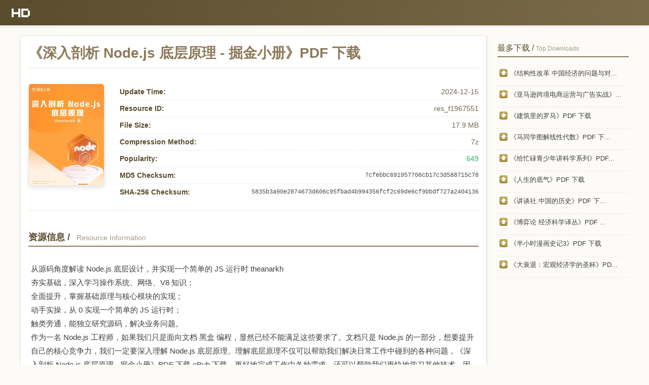

--- FILE ---
content_type: text/html
request_url: https://hdbeta.com/node/1000
body_size: 2702
content:
<!DOCTYPE html> <html lang="zh-cn"> <head> <title>《深入剖析 Node.js 底层原理 - 掘金小册》PDF 下载 | HDBeta - 高清电影/BT资源/高清 PDF/网盘资源下载站</title> <meta charset="utf-8"> <meta name="viewport" content="width=device-width, initial-scale=1"> <meta name="description" content="HDBeta 是一个提供高清电影、电视剧、BT/Torrent种子、PDF下载和其他各类资源下载的资源网站。"> <link rel="shortcut icon" href="/public/themes/v1/favicon.ico" /> </head> <body> <div class="nav"> <a href="/" class="logo" title="HDBeta Logo"></a> </div> <div class="clear"></div> <div class="cont"> <div class="main"> <div class="p-tit"> <h1>《深入剖析 Node.js 底层原理 - 掘金小册》PDF 下载</h1> </div> <div class="p-info"> <div class="p-th"> <img src="/public/upload/22/13/58790807.png" alt="《深入剖析 Node.js 底层原理 - 掘金小册》PDF 下载"> </div> <ul class="p-det"> <li><span class="lab">Update Time:</span> <span class="val">2024-12-15</span></li> <li><span class="lab">Resource ID:</span> <span class="val">res_f1967551</span></li> <li><span class="lab">File Size:</span> <span class="val">17.9 MB</span></li> <li><span class="lab">Compression Method:</span> <span class="val">7z</span></li> <li><span class="lab">Popularity:</span> <span class="val gre">649</span></li> <li><span class="lab">MD5 Checksum:</span> <span class="val hash">7cfebbc691957706cb17c3d588715c78</span></li> <li><span class="lab">SHA-256 Checksum:</span> <span class="val hash">5835b3a90e2874673d606c95fbad4b994356fcf2c69de6cf9bbdf727a2404136</span></li> </ul> </div> <div class="clear"></div> <div class="p-blk">资源信息 / <span>Resource Information</span></div> <div class="p-cont"> 从源码角度解读 Node.js 底层设计，并实现一个简单的 JS 运行时 theanarkh<br>夯实基础，深入学习操作系统、网络、V8 知识；<br>全面提升，掌握基础原理与核心模块的实现；<br>动手实操，从 0 实现一个简单的 JS 运行时；<br>触类旁通，能独立研究源码，解决业务问题。<br>作为一名 Node.js 工程师，如果我们只是面向文档 黑盒 编程，显然已经不能满足这些要求了。文档只是 Node.js 的一部分，想要提升自己的核心竞争力，我们一定要深入理解 Node.js 底层原理。理解底层原理不仅可以帮助我们解决日常工作中碰到的各种问题，《深入剖析 Node.js 底层原理 - 掘金小册》PDF 下载 ePub 下载，更好地完成工作中各种需求，还可以帮助我们更快地学习其他技术，因为技术都是相通的。<br>庖丁解牛：小册梳理了 Node.js 核心的内容，按照架构、基础、核心模块循序渐进的讲解，让大家对 Node.js 有一个全面、清晰、深入的认识。<br>纸上得来终觉浅，绝知此事要躬行：小册除了讲解 Node.js 的实现原理，还会提供一些实践的代码，最后还会教大家实现一个简单的 JS 运行时，来加深认识。<br>授人以渔：小册还会讲到很多底层通用的基础知识，如：V8、操作系统、网络等等。学无止境，希望你通过小册学会的不仅仅是 Node.js 本身，更是独立阅读源码，深入探索的能力。 </div> <div class="clear"></div> <div class="p-blk">下载地址 / <span>Download Link</span></div> <div class="p-dl"> <a class="dl-link" href="../download/1499ffd90b4956355b3892d749f083da" info='{"title":"《深入剖析 Node.js 底层原理 - 掘金小册》PDF 下载","size":"17.9 MB","time":"2024-12-15","category":"book","count":964,"seeds":1256,"peers":418,"trackers":1119}'>《深入剖析 Node.js 底层原理 - 掘金小册》PDF 下载 / Download</a> </div> <div class="clear"></div> <script charset="utf-8"> "use strict"; const download = document.querySelector(".p-dl"); const links = download.querySelectorAll("a"); links.forEach(link => { link.addEventListener("click", event => { event.preventDefault(); const info = link.getAttribute("info"); const href = link.getAttribute("href"); window.localStorage.setItem("dli", info); window.open(href, "_blank"); }); }); </script></div> <div class="sbar"> <div class="sbar-box"> <div class="tit"> 最多下载 / <span>Top Downloads</span> </div> <ul class="sbar-ul"> <li><span class="i-conup">&nbsp;</span><a href="/node/781">《结构性改革 中国经济的问题与对...</a></li> <li><span class="i-conup">&nbsp;</span><a href="/node/574">《亚马逊跨境电商运营与广告实战》...</a></li> <li><span class="i-conup">&nbsp;</span><a href="/node/535">《建筑里的罗马》PDF 下载</a></li> <li><span class="i-conup">&nbsp;</span><a href="/node/721">《马同学图解线性代数》PDF 下...</a></li> <li><span class="i-conup">&nbsp;</span><a href="/node/676">《给忙碌青少年讲科学系列》PDF...</a></li> <li><span class="i-conup">&nbsp;</span><a href="/node/1209">《人生的底气》PDF 下载</a></li> <li><span class="i-conup">&nbsp;</span><a href="/node/811">《讲谈社.中国的历史》PDF 下...</a></li> <li><span class="i-conup">&nbsp;</span><a href="/node/662">《博弈论 经济科学译丛》PDF ...</a></li> <li><span class="i-conup">&nbsp;</span><a href="/node/74">《半小时漫画史记3》PDF 下载</a></li> <li><span class="i-conup">&nbsp;</span><a href="/node/762">《大衰退：宏观经济学的圣杯》PD...</a></li> </ul> </div> <div class="clear"></div> </div> </div><div class="clear"></div> <div class='ftr'> <a href="mailto:webmaster@hdbeta.com" rel="nofollow">联系我们 / Contact Us</a> | <a href="/sitemap.xml" rel="nofollow">站点地图 / Sitemap</a> <p>Copyright &copy; 2025 HDBeta.com 高清电影/电视剧/BT/Torrent种子/PDF下载/百度网盘下载/夸克网盘下载</p> </div> <link href="/public/themes/v1/css/commons.css?1764819434" rel="stylesheet" type="text/css" /> </div> <script async src="https://www.googletagmanager.com/gtag/js?id=G-9ZW5ZBDBMQ"></script> <script> window.dataLayer = window.dataLayer || []; function gtag() { dataLayer.push(arguments); } gtag('js', new Date()); gtag('config', 'G-9ZW5ZBDBMQ'); </script> </body> </html>